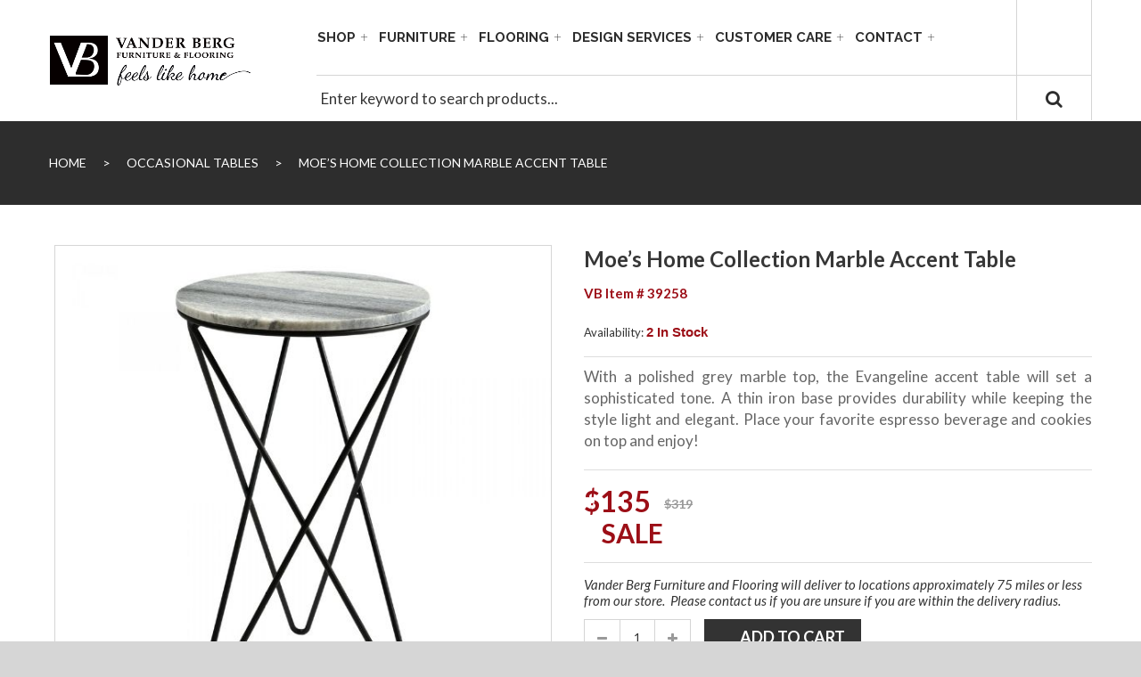

--- FILE ---
content_type: application/javascript; charset=utf-8
request_url: https://vanderbergfurniture.com/wp-content/plugins/wk-shipping-per-product/modules/wk-plugin-updates/build/wkpu-updates.js
body_size: 66
content:
(()=>{var e=e=>{"undefined"!=typeof Symbol&&Symbol.toStringTag&&Object.defineProperty(e,Symbol.toStringTag,{value:"Module"}),Object.defineProperty(e,"__esModule",{value:!0})},t={};for(var o in(()=>{"use strict";e(t)})(),t)this[o]=t[o];t.__esModule&&Object.defineProperty(this,"__esModule",{value:!0})})();

--- FILE ---
content_type: application/javascript; charset=utf-8
request_url: https://vanderbergfurniture.com/wp-content/plugins/yith-woocommerce-zoom-magnifier/assets/js/yith_magnifier.min.js
body_size: 3451
content:
!function(u,i){"use strict";var d,p;u.fn.imagesLoaded===i&&(d=jQuery,p="[data-uri]",d.fn.imagesLoaded=function(o){var e=this,n=d.isFunction(d.Deferred)?d.Deferred():0,s=d.isFunction(n.notify),a=e.find("img").add(e.filter("img")),r=[],m=[],h=[];function l(){var t=d(m),i=d(h);n&&(h.length?n.reject(a,t,i):n.resolve(a)),d.isFunction(o)&&o.call(e,a,t,i)}function c(t){g(t.target,"error"===t.type)}function g(t,i){t.src!==p&&-1===d.inArray(t,r)&&(r.push(t),(i?h:m).push(t),d.data(t,"imagesLoaded",{isBroken:i,src:t.src}),s&&n.notifyWith(d(t),[i,a,d(m),d(h)]),a.length===r.length&&(setTimeout(l),a.unbind(".imagesLoaded",c)))}return d.isPlainObject(o)&&d.each(o,function(t,i){"callback"===t?o=i:n&&n[t](i)}),a.length?a.bind("load.imagesLoaded error.imagesLoaded",c).each(function(t,i){var o=i.src,e=d.data(i,"imagesLoaded");e&&e.src===o?g(i,e.isBroken):i.complete&&void 0!==i.naturalWidth?g(i,0===i.naturalWidth||0===i.naturalHeight):(i.readyState||i.complete)&&(i.src=p,i.src=o)}):l(),n?n.promise(e):e}),u.yith_magnifier=function(t,i){this.t=i,this.element=u(i),this._init(t)},u.yith_magnifier.defaults={zoomWidth:"auto",zoomHeight:"auto",position:"right",tint:!1,tintOpacity:.5,lensOpacity:.5,softFocus:!1,smoothMove:3,showTitle:!0,titleOpacity:.5,adjustX:0,adjustY:0,phoneBehavior:"inside",loadingLabel:"Loading...",enableSlider:!0,slider:"carouFredSel",sliderOptions:{},from_gallery:"no",onLoad:function(){return!1},onEnter:function(){return!1},onLeave:function(){return!1},onMove:function(){return!1},onClick:function(){return!1},elements:{zoom:u(".yith_magnifier_zoom"),zoomImage:u(".yith_magnifier_zoom img").first(),gallery:u(".yith_magnifier_gallery li a")}},u.yith_magnifier.prototype={_init:function(t){var o=this;u(document).trigger("yith_magnifier_before_init"),u.each(u.yith_magnifier.defaults.elements,function(t,i){u.yith_magnifier.defaults.elements[t]=u(i,o)}),o.options=u.extend(!0,{},u.yith_magnifier.defaults,t),o.isPhone=o._isPhone(),o._loading(),o.element.imagesLoaded(function(){o.options.onLoad(),o._initZoom(),o._initGallery()}),u(document).trigger("yith_magnifier_after_init")},_initGallery:function(){var i=this,t=i.options.elements,o=t.gallery,e=t.zoom,n=t.zoomImage;0<o.length?(o.on("click",function(t){t.preventDefault(),i.options.from_gallery="yes";t=u(this);i.destroy(),e.attr("href",this.href),n.attr("src",t.data("small")).attr("srcset",t.data("small")).attr("src-orig",t.data("small")).attr("title","").attr("title",t.attr("title")),u.data(i.t,"yith_magnifier",new u.yith_magnifier(i.options,i.element))}),i.options.enableSlider&&(o.closest("ul").trigger("yith_magnifier_slider_destroy"),o.closest("ul")[i.options.slider](i.options.sliderOptions))):o.on("click",function(t){return t.preventDefault(),!1})},_loading:function(){var t;this.options.disableRightClick&&u(document).on("contextmenu",function(t){return!1}),this.mouseTrap===i&&(t=this.options.elements.zoom.width(),this.options.loadingLabel&&u('<div class="yith_magnifier_loading">'+this.options.loadingLabel+"</div>").css({width:t,"text-align":"center",opacity:.5}).appendTo(this.options.elements.zoom.parent()))},_initZoom:function(){var i=this;i.zoom=i.options.elements.zoom,i.zoomImage=i.options.elements.zoomImage;var t="yith_magnifier_zoom_wrap";i.options.zoom_wrap_additional_css&&(u("."+t).length||(t+=" "+i.options.zoom_wrap_additional_css)),i.zoom.wrap('<div class="'+t+'"></div>'),i.IMG_zoomImage=new Image;t=u(".woocommerce-variation-add-to-cart .variation_id").val();u.isNumeric(t)&&0!=t&&"no"==i.options.from_gallery?u.ajax({data:{action:"yith_wc_zoom_magnifier_get_main_image",product_id:t,context:"frontend"},url:yith_wc_zoom_magnifier_storage_object.ajax_url,type:"post",error:function(t){console.log("ERROR - Yith_WC_Zoom_Magnifier"),console.log(t)},success:function(t){i.IMG_zoomImage.src=t.url,i.IMG_smallImage=new Image,i.IMG_smallImage.src=i.zoomImage.attr("src"),t.gallery&&(u(".yith_magnifier_gallery").length?u(".yith_magnifier_gallery").closest(".thumbnails").replaceWith(t.gallery):u(".images").append(t.gallery),i.options.elements.gallery=u(".yith_magnifier_gallery li a")),u.browser&&u.browser.msie&&8==u.browser.version?u(i.IMG_zoomImage).load(function(){i._initGallery(),i._initTrap()}):u([i.IMG_zoomImage,i.IMG_smallImage]).imagesLoaded(function(){i._initGallery(),i._initTrap()}),u(document).trigger("yith_magnifier_after_init_zoom")}}):(i.IMG_zoomImage.src=i.zoom.attr("href"),i.IMG_smallImage=new Image,i.IMG_smallImage.src=i.zoomImage.attr("src"),u.browser&&u.browser.msie&&8==u.browser.version?u(i.IMG_zoomImage).load(function(){i._initTrap()}):u([i.IMG_zoomImage,i.IMG_smallImage]).imagesLoaded(function(){i._initTrap()}),u(document).trigger("yith_magnifier_after_init_zoom"))},_initTrap:function(){var m=this,h=m.IMG_zoomImage;m.IMG_smallImage;m.mx=0,m.my=0,m.controlTimer=0,m.lens=null,m.tint=null,m.softFocus=null,m.zoomDiv=null,m.cw=0,m.ch=0,m.zw=0,m.destU=0,m.destV=0,m.currU=0,m.currV=0,m.mouseTrap=null;var l=m.options.elements.zoom,c=m.options.elements.zoomImage;u(".yith_magnifier_loading").remove(),this.element.find(".yith_magnifier_mousetrap")&&this.element.find(".yith_magnifier_mousetrap").remove(),this.mouseTrap=u('<div class="yith_magnifier_mousetrap" />').css({width:"100%",height:"100%",top:0,left:0}).appendTo(l.parent());var g="ontouchstart"in document.documentElement;this.mouseTrap.on("touchmove mousemove",this,function(t){m.options.onMove(),m.mx=("undefined"!=typeof t.originalEvent.touches?t.originalEvent.touches[0]:t).pageX,m.my=("undefined"!=typeof t.originalEvent.touches?t.originalEvent.touches[0]:t).pageY}).on("touchend mouseleave",this,function(t){return clearTimeout(m.controlTimer),m.lens&&m.lens.fadeOut(299),m.tint&&m.tint.fadeOut(299),m.softFocus&&m.softFocus.fadeOut(299),m.zoomDiv.fadeOut(300,function(){m._onLeave()}),!1}).on("touchstart click",this,function(t){m.options.onClick()}).on("touchstart mouseenter",this,function(t){m.options.onEnter(),g&&t.preventDefault(),m.mx=("undefined"!=typeof t.originalEvent.touches?t.originalEvent.touches[0]:t).pageX,m.my=("undefined"!=typeof t.originalEvent.touches?t.originalEvent.touches[0]:t).pageY,m.zw=t.data,m.zoomDiv&&(m.zoomDiv.stop(!0,!1),m.zoomDiv.remove());var i=m.options.adjustX,o=m.options.adjustY,e=c.outerWidth(),n=c.outerHeight(),s=m.options.zoomWidth,a=m.options.zoomHeight;"auto"==m.options.zoomWidth&&(s=e),"auto"==m.options.zoomHeight&&(a=n);var r=l.parent();switch(m.options.position){case"top":o-=a;break;case"right":i+=e;break;case"bottom":o+=n;break;case"left":i-=s;break;case"inside":s=e,a=n;break;default:(r=u("#"+m.options.position)).length?(s=r.innerWidth(),a=r.innerHeight()):(r=l,i+=e,o+=n)}m.isPhone&&"inside"==m.options.phoneBehavior&&(s=e,a=n,o=i=0),m.zoomDiv=u('<div class="yith_magnifier_zoom_magnifier" />').css({left:i,top:o,width:s,height:a,"background-repeat":"no-repeat",backgroundImage:"url("+h.src+")"}).appendTo(r),c.attr("title")&&m.options.showTitle&&u('<div class="yith_magnifier_title">'+c.attr("title")+"</div>").appendTo(m.zoomDiv),!m.isPhone||"disable"!=m.options.phoneBehavior?m.zoomDiv.fadeIn(500):m.lens.fadeOut(299),m.lens&&(m.lens.remove(),m.lens=null),h.width<=1?m.cw=c.outerWidth()/h.naturalWidth*m.zoomDiv.width():m.cw=c.outerWidth()/h.width*m.zoomDiv.width(),h.height<=1?m.ch=c.outerHeight()/h.naturalHeight*m.zoomDiv.height():m.ch=c.outerHeight()/h.height*m.zoomDiv.height(),m.lens=u('<div class="yith_magnifier_lens" />').css({width:m.cw,height:m.ch}).appendTo(l),m.mouseTrap.css("cursor",m.lens.css("cursor"));t=!1;m.options.tint&&(m.tint=u("<div />").css({display:"none",position:"absolute",left:0,top:0,width:c.outerWidth(),height:c.outerHeight(),backgroundColor:m.options.tint,opacity:m.options.tintOpacity}).appendTo(l),m.lens.append(u("<img />",{src:c.attr("src")})),t=!0,m.tint.fadeIn(500)),m.options.softFocus&&(m.softFocus=u("<div />").css({position:"absolute",display:"none",top:"1px",left:"1px",width:c.outerWidth(),height:c.outerHeight(),opacity:.5}).appendTo(l),m.softFocus.append(u("<img />",{src:c.attr("src")})),0==m.lens.find("img").length&&m.lens.append(u("<img />",{src:c.attr("src")})),t=!0,m.softFocus.fadeIn(500)),t||m.lens.css("opacity",m.options.lensOpacity),"inside"!==m.options.position&&m.lens.fadeIn(500),m.zw._controlLoop()})},_controlLoop:function(){var t,i,o=this;this.lens&&(t=this.mx-this.zoomImage.offset().left-.5*this.cw>>0,i=this.my-this.zoomImage.offset().top-.5*this.ch>>0,t<0?t=0:t>this.zoomImage.outerWidth()-this.cw&&(t=this.zoomImage.outerWidth()-this.cw),i<0?i=0:i>this.zoomImage.outerHeight()-this.ch&&(i=this.zoomImage.outerHeight()-this.ch),this.lens.css({left:t-2,top:i-1}),this.lens.find("img").css({width:this.zoomImage.outerWidth(),height:this.zoomImage.outerHeight(),marginLeft:-t+"px ",marginTop:-i+"px"}),this.IMG_zoomImage.width<=1?this.destU=t/this.zoomImage.outerWidth()*this.IMG_zoomImage.naturalWidth>>0:this.destU=t/this.zoomImage.outerWidth()*this.IMG_zoomImage.width>>0,this.IMG_zoomImage.height<=1?this.destV=i/this.zoomImage.outerHeight()*this.IMG_zoomImage.naturalHeight>>0:this.destV=i/this.zoomImage.outerHeight()*this.IMG_zoomImage.height>>0,this.currU+=(this.destU-this.currU)/this.options.smoothMove,this.currV+=(this.destV-this.currV)/this.options.smoothMove,this.zoomDiv.css("background-position",-(this.currU>>0)+"px "+-(this.currV>>0)+"px")),this.controlTimer=setTimeout(function(){o._controlLoop()},30)},_onLeave:function(){this.options.onLeave(),this.zoomDiv&&(this.zoomDiv.remove(),this.zoomDiv=null),this._removeElements()},_removeElements:function(){this.lens&&(this.lens.remove(),this.lens=null),this.tint&&(this.tint.remove(),this.tint=null),this.softFocus&&(this.softFocus.remove(),this.softFocus=null),0<this.element.find(".yith_magnifier_loading").length&&this.element.find(".yith_magnifier_loading").remove()},_isPhone:function(){var t=navigator.userAgent.toLowerCase();return t.match(/iphone/i)||t.match(/ipod/i)||t.match(/android/i)},destroy:function(){this.zoom&&this.zoom.unwrap(),this.mouseTrap&&(this.mouseTrap.unbind(),this.mouseTrap.remove(),this.mouseTrap=null),this.zoomDiv&&(this.zoomDiv.remove(),this.zoomDiv=null),this.options.disableRightClick&&u(document).unbind(),this._removeElements(),this.options.elements.gallery.unbind(),this.element.removeData("yith_magnifier")}},u.fn.yith_magnifier=function(i){var o;return"string"==typeof i?(o=Array.prototype.slice.call(arguments,1),this.each(function(){var t=u.data(this,"yith_magnifier");t?u.isFunction(t[i])&&"_"!==i.charAt(0)?t[i].apply(t,o):u.error("no such method '"+i+"' for yith_magnifier instance"):u.error("cannot call methods on yith_magnifier prior to initialization; attempted to call method '"+i+"'")})):this.each(function(){u.data(this,"yith_magnifier")?u.error("yith_magnifier already istantiated."):u.data(this,"yith_magnifier",new u.yith_magnifier(i,this))}),this}}((window,jQuery));

--- FILE ---
content_type: application/javascript; charset=utf-8
request_url: https://vanderbergfurniture.com/wp-content/themes/vg-cendo-child/js/vgwc_sale_1_0_1.js
body_size: 511
content:
(function( $ ) {
	'use strict';

	//$('body').trigger('update_checkout');

	$(document).ready(function() {
		// Move the crossed out price and then make sure it doesn't get duplicated
		//$( '.center-price del' ).insertAfter( $( '.center-price ins' ) );
		//$( '.center-price del:nth-of-type(2)' ).hide();

		if ( $( '.group_table .vgwc-price.vgwc-price-sale' ).length ) {
			// find all sale items and add the "SALE" text accordingly
			var saleitems = $('.group_table .vgwc-price.vgwc-price-sale .center-price');

			saleitems.each( function() {
				var saleitem_current = $(this);

				saleitem_current.before( $('<div class="vb-sale-product">Sale</div>').fadeIn("slow") );
			});
		}
    
    // change 'Available: In stock' text for variable products
    $('.product-type-variable div.stock span.in-stock').text(' In Stock or 2 weeks');

		if ( $( '.product-type-simple .price-box .vgwc-price.vgwc-price-sale' ).length ) {
			// find all sale items and add the "SALE" text accordingly
			var saleitems = $('.product-type-simple .price-box .vgwc-price.vgwc-price-sale .center-price');

			saleitems.each( function() {
				var saleitem_current = $(this);

				saleitem_current.after( $('<div class="vb-sale-product">Sale</div>').fadeIn("slow") );
			});
		}

		if ( $( '.wc_payment_method.payment_method_paypal label' ).length ) {
			jQuery( '.wc_payment_method.payment_method_paypal label').get(0).firstChild.nodeValue = "Proceed to Payment Screen";
		}
			
		$( document ).ajaxComplete(function() {
			if ( $( '.wc_payment_method.payment_method_paypal label' ).length ) {
				jQuery( '.wc_payment_method.payment_method_paypal label').get(0).firstChild.nodeValue = "Proceed to Payment Screen";
			}
		});

	});
})( window.jQuery || window.Zepto || window.$ );